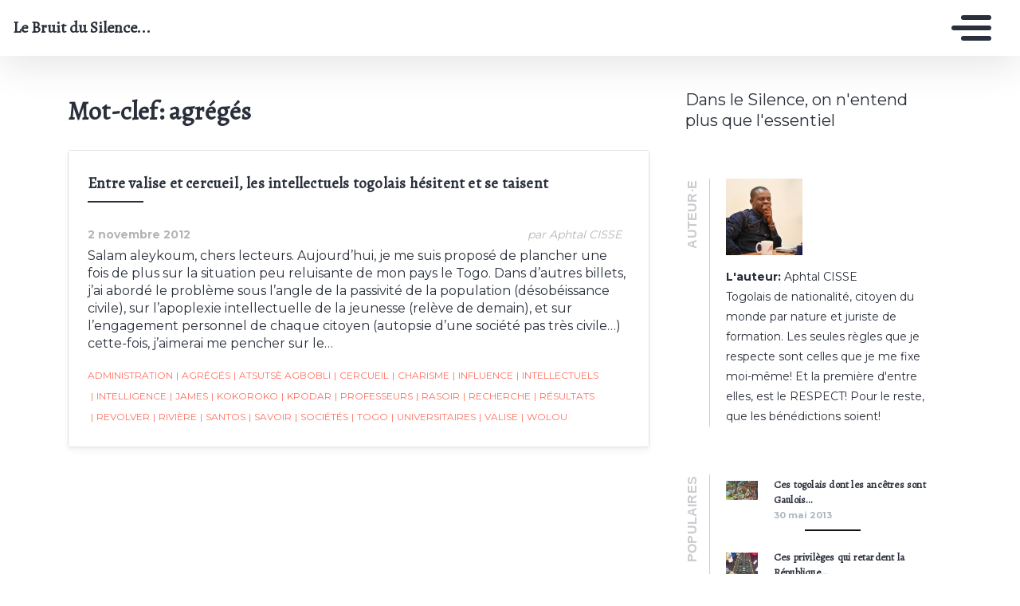

--- FILE ---
content_type: text/html
request_url: https://aphtal.mondoblog.org/tag/agreges/
body_size: 9961
content:
<!DOCTYPE html>
<html class="no-js" lang="fr-FR">
    <head>
        <meta charset="utf-8">
        <meta http-equiv="X-UA-Compatible" content="IE=edge,chrome=1">
        <meta name="viewport" content="width=device-width,initial-scale=1">
        <title>
                            agr&eacute;g&eacute;s Archives - Le Bruit du Silence... - Le Bruit du Silence...
                    </title>
        <meta name="MobileOptimized" content="320">
                <script type="text/javascript">
          window.didomiConfig={languages:{enabled:['fr'],default:'fr'}};
          window.gdprAppliesGlobally=true;
          (function(){function a(e){if(!window.frames[e]){if(document.body&&document.body.firstChild){var t=document.body;var n=document.createElement("iframe");n.style.display="none";n.name=e;n.title=e;t.insertBefore(n,t.firstChild)}
          else{setTimeout(function(){a(e)},5)}}}function e(n,r,o,c,s){function e(e,t,n,a){if(typeof n!=="function"){return}if(!window[r]){window[r]=[]}var i=false;if(s){i=s(e,t,n)}if(!i){window[r].push({command:e,parameter:t,callback:n,version:a})}}e.stub=true;function t(a){if(!window[n]||window[n].stub!==true){return}if(!a.data){return}
            var i=typeof a.data==="string";var e;try{e=i?JSON.parse(a.data):a.data}catch(t){return}if(e[o]){var r=e[o];window[n](r.command,r.parameter,function(e,t){var n={};n[c]={returnValue:e,success:t,callId:r.callId};a.source.postMessage(i?JSON.stringify(n):n,"*")},r.version)}}
            if(typeof window[n]!=="function"){window[n]=e;if(window.addEventListener){window.addEventListener("message",t,false)}else{window.attachEvent("onmessage",t)}}}e("__tcfapi","__tcfapiBuffer","__tcfapiCall","__tcfapiReturn");a("__tcfapiLocator");(function(e){
            var t=document.createElement("script");t.id="spcloader";t.type="text/javascript";t.async=true;t.src="https://sdk.privacy-center.org/"+e+"/loader.js?target="+document.location.hostname;t.charset="utf-8";var n=document.getElementsByTagName("script")[0];n.parentNode.insertBefore(t,n)})("495f718a-9d29-4830-96dc-6035928a6362")})();
        </script>
        <meta name="viewport" content="width=device-width, initial-scale=1">
        <link href="https://fonts.googleapis.com/css2?family=Montserrat:wght@300;400;600;700&amp;display=swap%7CAlegreya:wght@700%7COpen+Sans&amp;display=swap%7CRaleway&amp;display=swap" rel="stylesheet">
        <link rel="apple-touch-icon" href="https://mondoblog.org/app/themes/base-camp/resources/assets/images/favicon.ico">
        <link rel="icon" href="https://mondoblog.org/app/themes/base-camp/resources/assets/images/favicon.ico">
        <!--[if IE]>
        <link rel="shortcut icon" href="https://mondoblog.org/app/themes/base-camp/resources/assets/images/favicon.ico">
        <![endif]-->
        <meta name="description" content="Dans le Silence, on n'entend plus que l'essentiel ">

        <link rel="pingback" href="/xmlrpc.php">
        
                <meta name="robots" content="index, follow, max-image-preview:large, max-snippet:-1, max-video-preview:-1">
	<style>img:is([sizes="auto" i], [sizes^="auto," i]) { contain-intrinsic-size: 3000px 1500px }</style>
	
	<!-- This site is optimized with the Yoast SEO plugin v25.3.1 - https://yoast.com/wordpress/plugins/seo/ -->
	<link rel="canonical" href="/tag/agreges/">
	<script type="application/ld+json" class="yoast-schema-graph">{"@context":"https://schema.org","@graph":[{"@type":"CollectionPage","@id":"/tag/agreges/","url":"/tag/agreges/","name":"agrégés Archives - Le Bruit du Silence...","isPartOf":{"@id":"/#website"},"breadcrumb":{"@id":"/tag/agreges/#breadcrumb"},"inLanguage":"fr-FR"},{"@type":"BreadcrumbList","@id":"/tag/agreges/#breadcrumb","itemListElement":[{"@type":"ListItem","position":1,"name":"Home","item":"/"},{"@type":"ListItem","position":2,"name":"agrégés"}]},{"@type":"WebSite","@id":"/#website","url":"/","name":"Le Bruit du Silence...","description":"Dans le Silence, on n&#039;entend plus que l&#039;essentiel ","potentialAction":[{"@type":"SearchAction","target":{"@type":"EntryPoint","urlTemplate":"/?s={search_term_string}"},"query-input":{"@type":"PropertyValueSpecification","valueRequired":true,"valueName":"search_term_string"}}],"inLanguage":"fr-FR"}]}</script>
	<!-- / Yoast SEO plugin. -->


<link rel="dns-prefetch" href="//mondoblog.org">
<link rel="alternate" type="application/rss+xml" title="Le Bruit du Silence... &raquo; Flux" href="/feed/">
<link rel="alternate" type="application/rss+xml" title="Le Bruit du Silence... &raquo; Flux des commentaires" href="/comments/feed/">
<link rel="alternate" type="application/rss+xml" title="Le Bruit du Silence... &raquo; Flux de l&rsquo;&eacute;tiquette agr&eacute;g&eacute;s" href="/tag/agreges/feed/">
<script type="text/javascript">
/* <![CDATA[ */
window._wpemojiSettings = {"baseUrl":"https:\/\/s.w.org\/images\/core\/emoji\/15.1.0\/72x72\/","ext":".png","svgUrl":"https:\/\/s.w.org\/images\/core\/emoji\/15.1.0\/svg\/","svgExt":".svg","source":{"concatemoji":"\/wp-includes\/js\/wp-emoji-release.min.js"}};
/*! This file is auto-generated */
!function(i,n){var o,s,e;function c(e){try{var t={supportTests:e,timestamp:(new Date).valueOf()};sessionStorage.setItem(o,JSON.stringify(t))}catch(e){}}function p(e,t,n){e.clearRect(0,0,e.canvas.width,e.canvas.height),e.fillText(t,0,0);var t=new Uint32Array(e.getImageData(0,0,e.canvas.width,e.canvas.height).data),r=(e.clearRect(0,0,e.canvas.width,e.canvas.height),e.fillText(n,0,0),new Uint32Array(e.getImageData(0,0,e.canvas.width,e.canvas.height).data));return t.every(function(e,t){return e===r[t]})}function u(e,t,n){switch(t){case"flag":return n(e,"\ud83c\udff3\ufe0f\u200d\u26a7\ufe0f","\ud83c\udff3\ufe0f\u200b\u26a7\ufe0f")?!1:!n(e,"\ud83c\uddfa\ud83c\uddf3","\ud83c\uddfa\u200b\ud83c\uddf3")&&!n(e,"\ud83c\udff4\udb40\udc67\udb40\udc62\udb40\udc65\udb40\udc6e\udb40\udc67\udb40\udc7f","\ud83c\udff4\u200b\udb40\udc67\u200b\udb40\udc62\u200b\udb40\udc65\u200b\udb40\udc6e\u200b\udb40\udc67\u200b\udb40\udc7f");case"emoji":return!n(e,"\ud83d\udc26\u200d\ud83d\udd25","\ud83d\udc26\u200b\ud83d\udd25")}return!1}function f(e,t,n){var r="undefined"!=typeof WorkerGlobalScope&&self instanceof WorkerGlobalScope?new OffscreenCanvas(300,150):i.createElement("canvas"),a=r.getContext("2d",{willReadFrequently:!0}),o=(a.textBaseline="top",a.font="600 32px Arial",{});return e.forEach(function(e){o[e]=t(a,e,n)}),o}function t(e){var t=i.createElement("script");t.src=e,t.defer=!0,i.head.appendChild(t)}"undefined"!=typeof Promise&&(o="wpEmojiSettingsSupports",s=["flag","emoji"],n.supports={everything:!0,everythingExceptFlag:!0},e=new Promise(function(e){i.addEventListener("DOMContentLoaded",e,{once:!0})}),new Promise(function(t){var n=function(){try{var e=JSON.parse(sessionStorage.getItem(o));if("object"==typeof e&&"number"==typeof e.timestamp&&(new Date).valueOf()<e.timestamp+604800&&"object"==typeof e.supportTests)return e.supportTests}catch(e){}return null}();if(!n){if("undefined"!=typeof Worker&&"undefined"!=typeof OffscreenCanvas&&"undefined"!=typeof URL&&URL.createObjectURL&&"undefined"!=typeof Blob)try{var e="postMessage("+f.toString()+"("+[JSON.stringify(s),u.toString(),p.toString()].join(",")+"));",r=new Blob([e],{type:"text/javascript"}),a=new Worker(URL.createObjectURL(r),{name:"wpTestEmojiSupports"});return void(a.onmessage=function(e){c(n=e.data),a.terminate(),t(n)})}catch(e){}c(n=f(s,u,p))}t(n)}).then(function(e){for(var t in e)n.supports[t]=e[t],n.supports.everything=n.supports.everything&&n.supports[t],"flag"!==t&&(n.supports.everythingExceptFlag=n.supports.everythingExceptFlag&&n.supports[t]);n.supports.everythingExceptFlag=n.supports.everythingExceptFlag&&!n.supports.flag,n.DOMReady=!1,n.readyCallback=function(){n.DOMReady=!0}}).then(function(){return e}).then(function(){var e;n.supports.everything||(n.readyCallback(),(e=n.source||{}).concatemoji?t(e.concatemoji):e.wpemoji&&e.twemoji&&(t(e.twemoji),t(e.wpemoji)))}))}((window,document),window._wpemojiSettings);
/* ]]> */
</script>
<style id="wp-emoji-styles-inline-css" type="text/css">

	img.wp-smiley, img.emoji {
		display: inline !important;
		border: none !important;
		box-shadow: none !important;
		height: 1em !important;
		width: 1em !important;
		margin: 0 0.07em !important;
		vertical-align: -0.1em !important;
		background: none !important;
		padding: 0 !important;
	}
</style>
<link rel="stylesheet" id="wp-block-library-css" href="/wp-includes/css/dist/block-library/style.min.css" type="text/css" media="all">
<style id="classic-theme-styles-inline-css" type="text/css">
/*! This file is auto-generated */
.wp-block-button__link{color:#fff;background-color:#32373c;border-radius:9999px;box-shadow:none;text-decoration:none;padding:calc(.667em + 2px) calc(1.333em + 2px);font-size:1.125em}.wp-block-file__button{background:#32373c;color:#fff;text-decoration:none}
</style>
<style id="global-styles-inline-css" type="text/css">
:root{--wp--preset--aspect-ratio--square: 1;--wp--preset--aspect-ratio--4-3: 4/3;--wp--preset--aspect-ratio--3-4: 3/4;--wp--preset--aspect-ratio--3-2: 3/2;--wp--preset--aspect-ratio--2-3: 2/3;--wp--preset--aspect-ratio--16-9: 16/9;--wp--preset--aspect-ratio--9-16: 9/16;--wp--preset--color--black: #000000;--wp--preset--color--cyan-bluish-gray: #abb8c3;--wp--preset--color--white: #ffffff;--wp--preset--color--pale-pink: #f78da7;--wp--preset--color--vivid-red: #cf2e2e;--wp--preset--color--luminous-vivid-orange: #ff6900;--wp--preset--color--luminous-vivid-amber: #fcb900;--wp--preset--color--light-green-cyan: #7bdcb5;--wp--preset--color--vivid-green-cyan: #00d084;--wp--preset--color--pale-cyan-blue: #8ed1fc;--wp--preset--color--vivid-cyan-blue: #0693e3;--wp--preset--color--vivid-purple: #9b51e0;--wp--preset--gradient--vivid-cyan-blue-to-vivid-purple: linear-gradient(135deg,rgba(6,147,227,1) 0%,rgb(155,81,224) 100%);--wp--preset--gradient--light-green-cyan-to-vivid-green-cyan: linear-gradient(135deg,rgb(122,220,180) 0%,rgb(0,208,130) 100%);--wp--preset--gradient--luminous-vivid-amber-to-luminous-vivid-orange: linear-gradient(135deg,rgba(252,185,0,1) 0%,rgba(255,105,0,1) 100%);--wp--preset--gradient--luminous-vivid-orange-to-vivid-red: linear-gradient(135deg,rgba(255,105,0,1) 0%,rgb(207,46,46) 100%);--wp--preset--gradient--very-light-gray-to-cyan-bluish-gray: linear-gradient(135deg,rgb(238,238,238) 0%,rgb(169,184,195) 100%);--wp--preset--gradient--cool-to-warm-spectrum: linear-gradient(135deg,rgb(74,234,220) 0%,rgb(151,120,209) 20%,rgb(207,42,186) 40%,rgb(238,44,130) 60%,rgb(251,105,98) 80%,rgb(254,248,76) 100%);--wp--preset--gradient--blush-light-purple: linear-gradient(135deg,rgb(255,206,236) 0%,rgb(152,150,240) 100%);--wp--preset--gradient--blush-bordeaux: linear-gradient(135deg,rgb(254,205,165) 0%,rgb(254,45,45) 50%,rgb(107,0,62) 100%);--wp--preset--gradient--luminous-dusk: linear-gradient(135deg,rgb(255,203,112) 0%,rgb(199,81,192) 50%,rgb(65,88,208) 100%);--wp--preset--gradient--pale-ocean: linear-gradient(135deg,rgb(255,245,203) 0%,rgb(182,227,212) 50%,rgb(51,167,181) 100%);--wp--preset--gradient--electric-grass: linear-gradient(135deg,rgb(202,248,128) 0%,rgb(113,206,126) 100%);--wp--preset--gradient--midnight: linear-gradient(135deg,rgb(2,3,129) 0%,rgb(40,116,252) 100%);--wp--preset--font-size--small: 13px;--wp--preset--font-size--medium: 20px;--wp--preset--font-size--large: 36px;--wp--preset--font-size--x-large: 42px;--wp--preset--spacing--20: 0.44rem;--wp--preset--spacing--30: 0.67rem;--wp--preset--spacing--40: 1rem;--wp--preset--spacing--50: 1.5rem;--wp--preset--spacing--60: 2.25rem;--wp--preset--spacing--70: 3.38rem;--wp--preset--spacing--80: 5.06rem;--wp--preset--shadow--natural: 6px 6px 9px rgba(0, 0, 0, 0.2);--wp--preset--shadow--deep: 12px 12px 50px rgba(0, 0, 0, 0.4);--wp--preset--shadow--sharp: 6px 6px 0px rgba(0, 0, 0, 0.2);--wp--preset--shadow--outlined: 6px 6px 0px -3px rgba(255, 255, 255, 1), 6px 6px rgba(0, 0, 0, 1);--wp--preset--shadow--crisp: 6px 6px 0px rgba(0, 0, 0, 1);}:where(.is-layout-flex){gap: 0.5em;}:where(.is-layout-grid){gap: 0.5em;}body .is-layout-flex{display: flex;}.is-layout-flex{flex-wrap: wrap;align-items: center;}.is-layout-flex > :is(*, div){margin: 0;}body .is-layout-grid{display: grid;}.is-layout-grid > :is(*, div){margin: 0;}:where(.wp-block-columns.is-layout-flex){gap: 2em;}:where(.wp-block-columns.is-layout-grid){gap: 2em;}:where(.wp-block-post-template.is-layout-flex){gap: 1.25em;}:where(.wp-block-post-template.is-layout-grid){gap: 1.25em;}.has-black-color{color: var(--wp--preset--color--black) !important;}.has-cyan-bluish-gray-color{color: var(--wp--preset--color--cyan-bluish-gray) !important;}.has-white-color{color: var(--wp--preset--color--white) !important;}.has-pale-pink-color{color: var(--wp--preset--color--pale-pink) !important;}.has-vivid-red-color{color: var(--wp--preset--color--vivid-red) !important;}.has-luminous-vivid-orange-color{color: var(--wp--preset--color--luminous-vivid-orange) !important;}.has-luminous-vivid-amber-color{color: var(--wp--preset--color--luminous-vivid-amber) !important;}.has-light-green-cyan-color{color: var(--wp--preset--color--light-green-cyan) !important;}.has-vivid-green-cyan-color{color: var(--wp--preset--color--vivid-green-cyan) !important;}.has-pale-cyan-blue-color{color: var(--wp--preset--color--pale-cyan-blue) !important;}.has-vivid-cyan-blue-color{color: var(--wp--preset--color--vivid-cyan-blue) !important;}.has-vivid-purple-color{color: var(--wp--preset--color--vivid-purple) !important;}.has-black-background-color{background-color: var(--wp--preset--color--black) !important;}.has-cyan-bluish-gray-background-color{background-color: var(--wp--preset--color--cyan-bluish-gray) !important;}.has-white-background-color{background-color: var(--wp--preset--color--white) !important;}.has-pale-pink-background-color{background-color: var(--wp--preset--color--pale-pink) !important;}.has-vivid-red-background-color{background-color: var(--wp--preset--color--vivid-red) !important;}.has-luminous-vivid-orange-background-color{background-color: var(--wp--preset--color--luminous-vivid-orange) !important;}.has-luminous-vivid-amber-background-color{background-color: var(--wp--preset--color--luminous-vivid-amber) !important;}.has-light-green-cyan-background-color{background-color: var(--wp--preset--color--light-green-cyan) !important;}.has-vivid-green-cyan-background-color{background-color: var(--wp--preset--color--vivid-green-cyan) !important;}.has-pale-cyan-blue-background-color{background-color: var(--wp--preset--color--pale-cyan-blue) !important;}.has-vivid-cyan-blue-background-color{background-color: var(--wp--preset--color--vivid-cyan-blue) !important;}.has-vivid-purple-background-color{background-color: var(--wp--preset--color--vivid-purple) !important;}.has-black-border-color{border-color: var(--wp--preset--color--black) !important;}.has-cyan-bluish-gray-border-color{border-color: var(--wp--preset--color--cyan-bluish-gray) !important;}.has-white-border-color{border-color: var(--wp--preset--color--white) !important;}.has-pale-pink-border-color{border-color: var(--wp--preset--color--pale-pink) !important;}.has-vivid-red-border-color{border-color: var(--wp--preset--color--vivid-red) !important;}.has-luminous-vivid-orange-border-color{border-color: var(--wp--preset--color--luminous-vivid-orange) !important;}.has-luminous-vivid-amber-border-color{border-color: var(--wp--preset--color--luminous-vivid-amber) !important;}.has-light-green-cyan-border-color{border-color: var(--wp--preset--color--light-green-cyan) !important;}.has-vivid-green-cyan-border-color{border-color: var(--wp--preset--color--vivid-green-cyan) !important;}.has-pale-cyan-blue-border-color{border-color: var(--wp--preset--color--pale-cyan-blue) !important;}.has-vivid-cyan-blue-border-color{border-color: var(--wp--preset--color--vivid-cyan-blue) !important;}.has-vivid-purple-border-color{border-color: var(--wp--preset--color--vivid-purple) !important;}.has-vivid-cyan-blue-to-vivid-purple-gradient-background{background: var(--wp--preset--gradient--vivid-cyan-blue-to-vivid-purple) !important;}.has-light-green-cyan-to-vivid-green-cyan-gradient-background{background: var(--wp--preset--gradient--light-green-cyan-to-vivid-green-cyan) !important;}.has-luminous-vivid-amber-to-luminous-vivid-orange-gradient-background{background: var(--wp--preset--gradient--luminous-vivid-amber-to-luminous-vivid-orange) !important;}.has-luminous-vivid-orange-to-vivid-red-gradient-background{background: var(--wp--preset--gradient--luminous-vivid-orange-to-vivid-red) !important;}.has-very-light-gray-to-cyan-bluish-gray-gradient-background{background: var(--wp--preset--gradient--very-light-gray-to-cyan-bluish-gray) !important;}.has-cool-to-warm-spectrum-gradient-background{background: var(--wp--preset--gradient--cool-to-warm-spectrum) !important;}.has-blush-light-purple-gradient-background{background: var(--wp--preset--gradient--blush-light-purple) !important;}.has-blush-bordeaux-gradient-background{background: var(--wp--preset--gradient--blush-bordeaux) !important;}.has-luminous-dusk-gradient-background{background: var(--wp--preset--gradient--luminous-dusk) !important;}.has-pale-ocean-gradient-background{background: var(--wp--preset--gradient--pale-ocean) !important;}.has-electric-grass-gradient-background{background: var(--wp--preset--gradient--electric-grass) !important;}.has-midnight-gradient-background{background: var(--wp--preset--gradient--midnight) !important;}.has-small-font-size{font-size: var(--wp--preset--font-size--small) !important;}.has-medium-font-size{font-size: var(--wp--preset--font-size--medium) !important;}.has-large-font-size{font-size: var(--wp--preset--font-size--large) !important;}.has-x-large-font-size{font-size: var(--wp--preset--font-size--x-large) !important;}
:where(.wp-block-post-template.is-layout-flex){gap: 1.25em;}:where(.wp-block-post-template.is-layout-grid){gap: 1.25em;}
:where(.wp-block-columns.is-layout-flex){gap: 2em;}:where(.wp-block-columns.is-layout-grid){gap: 2em;}
:root :where(.wp-block-pullquote){font-size: 1.5em;line-height: 1.6;}
</style>
<style id="akismet-widget-style-inline-css" type="text/css">

			.a-stats {
				--akismet-color-mid-green: #357b49;
				--akismet-color-white: #fff;
				--akismet-color-light-grey: #f6f7f7;

				max-width: 350px;
				width: auto;
			}

			.a-stats * {
				all: unset;
				box-sizing: border-box;
			}

			.a-stats strong {
				font-weight: 600;
			}

			.a-stats a.a-stats__link,
			.a-stats a.a-stats__link:visited,
			.a-stats a.a-stats__link:active {
				background: var(--akismet-color-mid-green);
				border: none;
				box-shadow: none;
				border-radius: 8px;
				color: var(--akismet-color-white);
				cursor: pointer;
				display: block;
				font-family: -apple-system, BlinkMacSystemFont, 'Segoe UI', 'Roboto', 'Oxygen-Sans', 'Ubuntu', 'Cantarell', 'Helvetica Neue', sans-serif;
				font-weight: 500;
				padding: 12px;
				text-align: center;
				text-decoration: none;
				transition: all 0.2s ease;
			}

			/* Extra specificity to deal with TwentyTwentyOne focus style */
			.widget .a-stats a.a-stats__link:focus {
				background: var(--akismet-color-mid-green);
				color: var(--akismet-color-white);
				text-decoration: none;
			}

			.a-stats a.a-stats__link:hover {
				filter: brightness(110%);
				box-shadow: 0 4px 12px rgba(0, 0, 0, 0.06), 0 0 2px rgba(0, 0, 0, 0.16);
			}

			.a-stats .count {
				color: var(--akismet-color-white);
				display: block;
				font-size: 1.5em;
				line-height: 1.4;
				padding: 0 13px;
				white-space: nowrap;
			}
		
</style>
<link rel="stylesheet" id="sib-front-css-css" href="https://mondoblog.org/app/plugins/mailin/css/mailin-front.css" type="text/css" media="all">
<link rel="stylesheet" id="base-camp-styles-css" href="/app/themes/base-camp/static/css/styles.36b428a19dc4b1a5ce37.css" type="text/css" media="all">
<script type="text/javascript" src="/wp-includes/js/jquery/jquery.min.js" id="jquery-core-js"></script>
<script type="text/javascript" src="/wp-includes/js/jquery/jquery-migrate.min.js" id="jquery-migrate-js"></script>
<script type="text/javascript" id="sib-front-js-js-extra">
/* <![CDATA[ */
var sibErrMsg = {"invalidMail":"Veuillez entrer une adresse e-mail valide.","requiredField":"Veuillez compl\u00e9ter les champs obligatoires.","invalidDateFormat":"Veuillez entrer une date valide.","invalidSMSFormat":"Veuillez entrer une num\u00e9ro de t\u00e9l\u00e9phone valide."};
var ajax_sib_front_object = {"ajax_url":"\/wp-admin\/admin-ajax.php","ajax_nonce":"29341adbf7","flag_url":"https:\/\/mondoblog.org\/app\/plugins\/mailin\/img\/flags\/"};
/* ]]> */
</script>
<script type="text/javascript" src="https://mondoblog.org/app/plugins/mailin/js/mailin-front.js" id="sib-front-js-js"></script>
<link rel="https://api.w.org/" href="/wp-json/"><link rel="alternate" title="JSON" type="application/json" href="/wp-json/wp/v2/tags/262"><link rel="EditURI" type="application/rsd+xml" title="RSD" href="/xmlrpc.php?rsd">

<script async src='https://www.googletagmanager.com/gtag/js?id=UA-33189658-2'></script>
        <script>
          window.dataLayer = window.dataLayer || [];
          function gtag(){dataLayer.push(arguments);}
          gtag('js', new Date());
          gtag('config', 'UA-33189658-2');
        </script>
        <style type="text/css">.recentcomments a{display:inline !important;padding:0 !important;margin:0 !important;}</style>

        <!-- ________________ INSERT FONTS _________________-->
        <link rel="stylesheet" href="https://fonts.googleapis.com/css?family=Alegreya%7CMontserrat%7CAlegreya">
<style>
	body { font-family: "Montserrat"; } h1, h2, h3, h4 ,h5, h6 { font-family:
	"Alegreya"; } #twn-main-navbar .navbar-brand a { font-family: "Alegreya"; } .navbar-brand { font-size: 3; }
</style>


        <style>
            .widget-sidebar-block.widget_search{
                display: none;
            }
        </style>

    </head>
    <body class="archive tag tag-agreges tag-262 wp-theme-base-camp has-sidebar" data-cmp-theme="mondoblog">

                <nav class="pushy pushy-right">
            <div class="pushy-content">

                
<ul class="navbar-nav text-uppercase ml-auto">
                                
        <li class="nav-item   menu-item menu-item-type-taxonomy menu-item-object-category menu-item-20 ">

            <a href="/category/litterature-poesie/" class="nav-link ">
                Litt&eacute;rature-Po&eacute;sie
                            </a>

                    </li>
                                
        <li class="nav-item   menu-item menu-item-type-taxonomy menu-item-object-category menu-item-21 ">

            <a href="/category/non-classe/" class="nav-link ">
                Non class&eacute;
                            </a>

                    </li>
                                
        <li class="nav-item   menu-item menu-item-type-taxonomy menu-item-object-category menu-item-22 ">

            <a href="/category/politique/" class="nav-link ">
                Politique
                            </a>

                    </li>
                                
        <li class="nav-item   menu-item menu-item-type-taxonomy menu-item-object-category menu-item-23 ">

            <a href="/category/religion/" class="nav-link ">
                Religion
                            </a>

                    </li>
                                
        <li class="nav-item   menu-item menu-item-type-taxonomy menu-item-object-category menu-item-25 ">

            <a href="/category/societe/" class="nav-link ">
                Soci&eacute;t&eacute;
                            </a>

                    </li>
                                
        <li class="nav-item   menu-item menu-item-type-post_type menu-item-object-page menu-item-26 ">

            <a href="/aphtalc/" class="nav-link ">
                A Propos
                            </a>

                    </li>
                                
        <li class="nav-item   menu-item menu-item-type-custom menu-item-object-custom menu-item-27 ">

            <a href="https://google.tg/" class="nav-link ">
                Google
                            </a>

                    </li>
                                
        <li class="nav-item   menu-item menu-item-type-custom menu-item-object-custom menu-item-28 ">

            <a href="https://facebook.com/" class="nav-link ">
                Fbk
                            </a>

                    </li>
                                
        <li class="nav-item   menu-item menu-item-type-post_type menu-item-object-page menu-item-662 ">

            <a href="/contacter/" class="nav-link ">
                Me contacter&hellip;
                            </a>

                    </li>
                                
        <li class="nav-item   menu-item menu-item-type-custom menu-item-object-custom menu-item-29 ">

            <a href="https://davidkpelly.mondoblog.org/" class="nav-link ">
                David kpelly
                            </a>

                    </li>
                                
        <li class="nav-item   menu-item menu-item-type-post_type menu-item-object-page menu-item-105 ">

            <a href="/moi/" class="nav-link ">
                Moi
                            </a>

                    </li>
    </ul>

<div class="navbar-socials">
	<div class="navbar-item">
		<ul class="social-pages">
	</ul>

	</div>
</div>

    <a class="header-mondoblog-logo" href="https://mondoblog.org/" target="_blank">
        <img src="https://mondoblog.org/app/themes/base-camp/resources/assets/images/MONDOBLOG_HQ_500x.min.png">
    </a>

            </div>
        </nav>
        <div class="site-overlay"></div>

                    <header id="main-header">

                <nav class="navbar fixed-top navbar-inverse push" id="twn-main-navbar">
	<div class="navbar-brand">
	<a class="navbar-item" href="/">
					Le Bruit du Silence...
			</a>

	<div class="navbar-burger">
		<span></span>
		<span></span>
		<span></span>
	</div>
</div>

	<div class="twn-navbar-half-right">
		<div class="navbar-socials">
	<div class="navbar-item">
		<ul class="social-pages">
	</ul>

	</div>
</div>
	</div>

		<div class="navbar-right">
		<button class="navbar-toggler navbar-toggler-right menu-btn" type="button" aria-label="Toggle navigation" aria-expanded="false" aria-controls="navBar" data-toggle="collapse" data-target="#navBar">
			<span></span>
		</button>
	</div>
</nav>

                
            </header>
        
                <div id="container">

                            <div id="app">

                <div class="container ">

                    <!-- SIDEBAR right -->

                                                                

                    <div class="row  twn-has-sidebar twn-sidebar-right">

                                                                                                    
                        <div class="col-md-8">
                            	<h1 class="title is-2">
		Mot-clef: agr&eacute;g&eacute;s
	</h1>
			
<article class="post-tease post-type-post card is-shady" id="post-83">
	<div class="card-image">
							</div>
	<div class="card-content">

		<div class="content">
			<h2 class="under-border-title">
				<a href="/2012/11/02/entre-valise-et-cercueil-les-intellectuels-togolais-hesitent-et-se-taisent/">Entre valise et cercueil, les intellectuels togolais h&eacute;sitent et se taisent</a>
			</h2>
			<div class="tease-infos">
				<div class="t-date">
					2 novembre 2012
				</div>
				<div class="t-author">

					par Aphtal CISSE
				</div>
															</div>
			<a href="/2012/11/02/entre-valise-et-cercueil-les-intellectuels-togolais-hesitent-et-se-taisent/" alt="Entre valise et cercueil, les intellectuels togolais h&eacute;sitent et se taisent" class="tease-content">
				<p>
					Salam aleykoum, chers lecteurs. Aujourd&rsquo;hui, je me suis propos&eacute; de plancher une fois de plus sur la situation peu reluisante de mon pays le Togo. Dans d&rsquo;autres billets, j&rsquo;ai abord&eacute; le probl&egrave;me sous l&rsquo;angle de la passivit&eacute; de la population (d&eacute;sob&eacute;issance civile), sur l&rsquo;apoplexie intellectuelle de la jeunesse (rel&egrave;ve de demain), et sur l&rsquo;engagement personnel de chaque citoyen (autopsie d&rsquo;une soci&eacute;t&eacute; pas tr&egrave;s civile&hellip;) cette-fois, j&rsquo;aimerai me pencher sur le&hellip;
				</p>
			</a>
		</div>
        		<ul class="tease-tags">
																	<li>
						<a href="/tag/administration/" class="button is-danger is-outlined is-small">
							administration
						</a>
					</li>
														<li>
						<a href="/tag/agreges/" class="button is-danger is-outlined is-small">
							<span>|</span>agr&eacute;g&eacute;s
						</a>
					</li>
														<li>
						<a href="/tag/atsutse-agbobli/" class="button is-danger is-outlined is-small">
							<span>|</span>Atsuts&egrave; Agbobli
						</a>
					</li>
														<li>
						<a href="/tag/cercueil/" class="button is-danger is-outlined is-small">
							<span>|</span>cercueil
						</a>
					</li>
														<li>
						<a href="/tag/charisme/" class="button is-danger is-outlined is-small">
							<span>|</span>charisme
						</a>
					</li>
														<li>
						<a href="/tag/influence/" class="button is-danger is-outlined is-small">
							<span>|</span>influence
						</a>
					</li>
														<li>
						<a href="/tag/intellectuels/" class="button is-danger is-outlined is-small">
							<span>|</span>intellectuels
						</a>
					</li>
														<li>
						<a href="/tag/intelligence/" class="button is-danger is-outlined is-small">
							<span>|</span>intelligence
						</a>
					</li>
														<li>
						<a href="/tag/james/" class="button is-danger is-outlined is-small">
							<span>|</span>James
						</a>
					</li>
														<li>
						<a href="/tag/kokoroko/" class="button is-danger is-outlined is-small">
							<span>|</span>Kokoroko
						</a>
					</li>
														<li>
						<a href="/tag/kpodar/" class="button is-danger is-outlined is-small">
							<span>|</span>Kpodar
						</a>
					</li>
														<li>
						<a href="/tag/professeurs/" class="button is-danger is-outlined is-small">
							<span>|</span>Professeurs
						</a>
					</li>
														<li>
						<a href="/tag/rasoir/" class="button is-danger is-outlined is-small">
							<span>|</span>rasoir
						</a>
					</li>
														<li>
						<a href="/tag/recherche/" class="button is-danger is-outlined is-small">
							<span>|</span>recherche
						</a>
					</li>
														<li>
						<a href="/tag/resultats/" class="button is-danger is-outlined is-small">
							<span>|</span>r&eacute;sultats
						</a>
					</li>
														<li>
						<a href="/tag/revolver/" class="button is-danger is-outlined is-small">
							<span>|</span>revolver
						</a>
					</li>
														<li>
						<a href="/tag/riviere/" class="button is-danger is-outlined is-small">
							<span>|</span>rivi&egrave;re
						</a>
					</li>
														<li>
						<a href="/tag/santos/" class="button is-danger is-outlined is-small">
							<span>|</span>Santos
						</a>
					</li>
														<li>
						<a href="/tag/savoir/" class="button is-danger is-outlined is-small">
							<span>|</span>savoir
						</a>
					</li>
														<li>
						<a href="/tag/societes/" class="button is-danger is-outlined is-small">
							<span>|</span>soci&eacute;t&eacute;s
						</a>
					</li>
														<li>
						<a href="/tag/togo/" class="button is-danger is-outlined is-small">
							<span>|</span>togo
						</a>
					</li>
														<li>
						<a href="/tag/universitaires/" class="button is-danger is-outlined is-small">
							<span>|</span>universitaires
						</a>
					</li>
														<li>
						<a href="/tag/valise/" class="button is-danger is-outlined is-small">
							<span>|</span>valise
						</a>
					</li>
														<li>
						<a href="/tag/wolou/" class="button is-danger is-outlined is-small">
							<span>|</span>Wolou
						</a>
					</li>
									</ul>
	</div>
</article>
	
	                        </div>

                                                    <aside class="col-md-4 sidebar">

                                <div class="twn-sidebar-header">


                                    <div class="blog-subtitle">
                                        Dans le Silence, on n'entend plus que l'essentiel 
                                    </div>

                                </div>

                                <div class="widget-sidebar-block twn-widget">
	<h2 class="widgettitle title is-4">
				Auteur&middot;e
	</h2>

	<div class="mb-widget-sidebar widget-author">
		<div class="mb-w-author-image">
			<img alt="" src="https://secure.gravatar.com/avatar/83bdd5a47a014d0cd478ea38e8cda861ec0a83d99594835a5975f95849e060e2?s=96&amp;r=g" srcset="https://secure.gravatar.com/avatar/83bdd5a47a014d0cd478ea38e8cda861ec0a83d99594835a5975f95849e060e2?s=192&amp;r=g 2x" class="avatar avatar-96 photo" height="96" width="96" loading="lazy" decoding="async">
		</div>

		<div class="mb-w-author-name twn-style-small">
			<b>L'auteur:</b> Aphtal CISSE
		</div>

		<div class="mb-w-author-text twn-style-small">
			Togolais de nationalit&eacute;, citoyen du monde par nature et juriste de formation. Les seules r&egrave;gles que je respecte sont celles que je me fixe moi-m&ecirc;me! Et la premi&egrave;re d'entre elles, est le RESPECT! Pour le reste, que les b&eacute;n&eacute;dictions soient!
		</div>

			</div>
</div>
<div class="widget-sidebar-block twn-widget">
	<h2 class="widgettitle title">
				Populaires
	</h2>
	<div class="popular-posts">
					<div class="tease-popular-posts">
				<div class="tpp-wrap d-flex align-items-stretch">
					<div class="card-image">
																									<img src="/files/2013/05/HdF1969_02AVillageGaulois_WEB.jpg" alt="Article : Ces togolais dont les anc&ecirc;tres sont Gaulois&hellip;">
											</div>
					<div class="pop-post-infos">
						<div class="under-border-title">
							<a href="/2013/05/30/ces-togolais-dont-les-ancetres-sont-gaulois/">Ces togolais dont les anc&ecirc;tres sont Gaulois&hellip;</a>
						</div>
						<div class="date">
							30 mai 2013
						</div>
					</div>
				</div>
			</div>
					<div class="tease-popular-posts">
				<div class="tpp-wrap d-flex align-items-stretch">
					<div class="card-image">
																									<img src="/files/2014/02/cort%C3%A8ge.jpg" alt="Article : Ces privil&egrave;ges qui retardent la R&eacute;publique&hellip;">
											</div>
					<div class="pop-post-infos">
						<div class="under-border-title">
							<a href="/2014/02/11/ces-privileges-qui-retardent-la-republique/">Ces privil&egrave;ges qui retardent la R&eacute;publique&hellip;</a>
						</div>
						<div class="date">
							11 f&eacute;vrier 2014
						</div>
					</div>
				</div>
			</div>
					<div class="tease-popular-posts">
				<div class="tpp-wrap d-flex align-items-stretch">
					<div class="card-image">
																									<img src="/files/2013/10/i%C3%B9age1.jpg" alt="Article : Pascaline, la berline et moi">
											</div>
					<div class="pop-post-infos">
						<div class="under-border-title">
							<a href="/2013/10/21/pascaline-la-berline-et-moi/">Pascaline, la berline et moi</a>
						</div>
						<div class="date">
							21 octobre 2013
						</div>
					</div>
				</div>
			</div>
					<div class="tease-popular-posts">
				<div class="tpp-wrap d-flex align-items-stretch">
					<div class="card-image">
																									<img src="/files/2014/06/file0002036119364.jpg" alt="Article : L&rsquo;alcool, l&rsquo;islam et moi&hellip;">
											</div>
					<div class="pop-post-infos">
						<div class="under-border-title">
							<a href="/2014/06/02/lalcool-lislam-moi/">L&rsquo;alcool, l&rsquo;islam et moi&hellip;</a>
						</div>
						<div class="date">
							2 juin 2014
						</div>
					</div>
				</div>
			</div>
					<div class="tease-popular-posts">
				<div class="tpp-wrap d-flex align-items-stretch">
					<div class="card-image">
																									<img src="/files/2014/02/colonisation-02.jpg" alt="Article : Ces n&egrave;gres &agrave; la soumission satisfaite&hellip;">
											</div>
					<div class="pop-post-infos">
						<div class="under-border-title">
							<a href="/2014/02/03/601/">Ces n&egrave;gres &agrave; la soumission satisfaite&hellip;</a>
						</div>
						<div class="date">
							3 f&eacute;vrier 2014
						</div>
					</div>
				</div>
			</div>
					<div class="tease-popular-posts">
				<div class="tpp-wrap d-flex align-items-stretch">
					<div class="card-image">
																									<img src="/files/2015/08/IMG_8774-1024x683.jpg" alt="Article : Cinq astuces pour se marier &agrave; moindre frais">
											</div>
					<div class="pop-post-infos">
						<div class="under-border-title">
							<a href="/2015/08/05/cinq-astuces-pour-se-marier-a-moindre-frais/">Cinq astuces pour se marier &agrave; moindre frais</a>
						</div>
						<div class="date">
							5 ao&ucirc;t 2015
						</div>
					</div>
				</div>
			</div>
					<div class="tease-popular-posts">
				<div class="tpp-wrap d-flex align-items-stretch">
					<div class="card-image">
																									<img src="/files/2014/01/Marnie.jpg" alt="Article : La liane, la perruque et le cocu&hellip;">
											</div>
					<div class="pop-post-infos">
						<div class="under-border-title">
							<a href="/2014/01/13/la-liane-la-perruque-et-le-gars/">La liane, la perruque et le cocu&hellip;</a>
						</div>
						<div class="date">
							13 janvier 2014
						</div>
					</div>
				</div>
			</div>
			</div>
</div>

                            </aside>
                        
                    </div>
                </div>
                
                <!-- Footer -->

<!-- End Footer -->

<!-- Copyright Footer -->
<footer id="footer-copyright">
	<div class="container">
		<div class="row col-copyright">
			<div class="col-12 footer-row">
				<div class="footer-info">
					Le Bruit du Silence... &copy; 2026

											<div class="footer-name-separator">
							-
						</div>
						<div class="mb-nobreak">
							BLOG DU R&Eacute;SEAU MONDOBLOG
						</div>
									</div>

				
				<div class="footer-nav">
					<a href="https://www.francemediasmonde.com/fr/legal-notice" target="_blank">
						Mentions l&eacute;gales
					</a>
					<a href="javascript:Didomi.preferences.show()" class="ml-md-3 d-block d-lg-inline">
						Centre de pr&eacute;f&eacute;rences
					</a>
				</div>
			</div>
		</div>
	</div>
</footer>
<!-- End Copyright Footer -->

            </div> 
            <script type="speculationrules">
{"prefetch":[{"source":"document","where":{"and":[{"href_matches":"\/*"},{"not":{"href_matches":["\/wp-*.php","\/wp-admin\/*","\/files\/*","\/app\/*","\/app\/plugins\/*","\/app\/themes\/base-camp\/*","\/*\\?(.+)"]}},{"not":{"selector_matches":"a[rel~=\"nofollow\"]"}},{"not":{"selector_matches":".no-prefetch, .no-prefetch a"}}]},"eagerness":"conservative"}]}
</script>
        <span class="ssp-id" style="display:none">83</span>
		<script type="text/javascript" src="/app/themes/base-camp/static/js/vendor.dfdab4907df22bb5bd67.js" id="base-camp-vendor-js"></script>
<script type="text/javascript" src="/app/themes/base-camp/static/js/scripts.df00e09b70077bccdbdf.js" id="base-camp-scripts-js"></script>


            
            
        </div>                                       <script async src="https://tms.fmm.io/rfi/mondoblog.js"></script>

                </body>
</html><!--
Performance optimized by W3 Total Cache. Learn more: https://www.boldgrid.com/w3-total-cache/


Served from: aphtal.mondoblog.org @ 2026-01-14 07:24:22 by W3 Total Cache
-->
